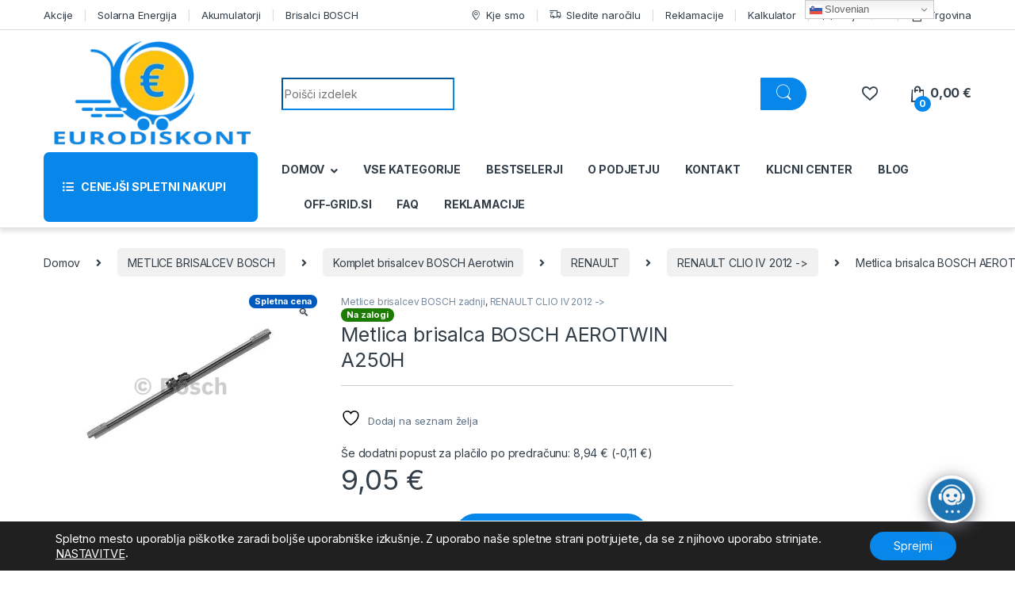

--- FILE ---
content_type: text/css
request_url: https://www.eurodiskont.net/wp-content/plugins/wpc-composite-products/assets/css/frontend.css?ver=7.5.2
body_size: 1920
content:
@charset "UTF-8";
.wooco-wrap {
    display: inline-block;
    width: 100%;
}

.wooco-wrap .wooco-text, .wooco-wrap .wooco_components {
    margin: 0 0 15px 0;
}

.wooco-wrap .wooco-text {
    white-space: pre-line;
}

.wooco-wrap .wooco-summary {
    display: flex;
    align-items: center;
    justify-content: space-between;
}

.wooco-wrap .wooco-summary .wooco-total {
    flex-grow: 1;
}

.wooco_components .wooco_component {
    padding: 10px 0;
    border-bottom: 1px solid #ddd;
}

.wooco_components .wooco_component.wooco_component_layout_list, .wooco_components .wooco_component.wooco_component_layout_grid, .wooco_components .wooco_component.wooco_component_layout_grid_2, .wooco_components .wooco_component.wooco_component_layout_grid_3, .wooco_components .wooco_component.wooco_component_layout_grid_4 {
    border-bottom: none;
    padding-bottom: 0;
}

.wooco_components .wooco_component.wooco_component_required:not(.wooco_component_option_none_required).wooco_component_has_1 .dd-container .dd-select, .wooco_components .wooco_component.wooco_component_required:not(.wooco_component_option_none_required).wooco_component_has_1 .select2 {
    pointer-events: none;
}

.wooco_components .wooco_component.wooco_component_required:not(.wooco_component_option_none_required).wooco_component_has_1 .dd-container .dd-select .dd-pointer, .wooco_components .wooco_component.wooco_component_required:not(.wooco_component_option_none_required).wooco_component_has_1 .select2 .select2-selection__arrow {
    display: none;
}

.wooco_components .wooco_component.wooco_component_required .wooco_component_name:after {
    content: " *";
    color: #ff0000;
}

.wooco_components .wooco_component .wooco_component_name {
    font-weight: 700;
}

.wooco_component_product {
    display: flex;
    align-items: center;
    margin-top: 10px;
    margin-left: -5px;
    margin-right: -5px;
}

.wooco_component_product_info {
    flex-grow: 1;
}

.wooco_component_product_description {
    font-size: 14px;
}

.wooco_component_product_description > span {
    display: inline-block;
    margin-right: 10px;
}

.wooco_component_product_description .stock {
    display: inline-block !important;
    margin: 0 !important;
    padding: 0 !important;
}

.wooco_component_product > div {
    padding-right: 5px;
    padding-left: 5px;
}

body.woocommerce-no-js .wooco-wrap + form.cart {
    display: none;
}

.wooco-alert {
    padding: 6px 10px 6px 14px;
    border-left: 4px solid #222;
    background-color: #eeeeee;
    font-size: 14px;
}

.wooco-disabled {
    opacity: 0.5 !important;
    pointer-events: none !important;
    cursor: not-allowed !important;
}

.wooco_component_product .wooco_component_product_qty {
    padding-left: 10px;
}

.wooco_component_product .wooco_component_product_qty input {
    width: 40px;
    text-align: center;
    margin: 0;
    padding: 0 5px;
    height: 40px;
    line-height: 38px;
    box-shadow: none;
    border-width: 1px 0 1px 0;
    border-style: solid;
    border-color: #ddd;
    background-color: #fff;
    -moz-appearance: textfield;
}

.wooco_component_product .wooco_component_product_qty input::-webkit-outer-spin-button, .wooco_component_product .wooco_component_product_qty input::-webkit-inner-spin-button {
    -webkit-appearance: none;
    margin: 0;
}

.wooco_component_product_selection {
    display: flex;
    width: 100%;
    align-items: center;
    flex-grow: 1;
}

.wooco_component_product_selection > a {
    margin-left: 10px;
    margin-right: 10px;
}

.wooco_component_product_selection .dd-select {
    background-color: #ffffff !important;
}

.wooco_component_product_selection .dd-options {
    max-height: 360px;
    margin: 0 !important;
    padding: 0 !important;
    list-style: none !important;
}

.wooco_component_product_selection .dd-options li {
    margin: 0 !important;
    padding: 0 !important;
    list-style: none !important;
}

.wooco_component_product_selection .dd-option-image, .wooco_component_product_selection .dd-selected-image {
    max-width: 42px;
    border-radius: 3px;
}

.wooco_component_product_selection .dd-selected-text, .wooco_component_product_selection .dd-option-text {
    font-size: 14px;
    font-weight: 600;
    line-height: inherit !important;
    color: #6d6d6d;
    display: block;
    /*white-space: nowrap;*/
    /*overflow: hidden;*/
    /*text-overflow: ellipsis;*/
}

.wooco_component_product_selection .dd-desc, .wooco_component_product_selection .dd-desc * {
    white-space: break-spaces;
}

.wooco_component_product_selection .dd-desc > span {
    margin-right: 10px;
}

.wooco_component_product_selection .dd-desc .stock {
    display: inline-block !important;
    margin: 0 !important;
    padding: 0 !important;
}

.wooco_component_product_selection .dd-option.dd-option-without-desc, .wooco_component_product_selection .dd-selected.dd-option-without-desc {
    display: flex;
    align-items: center;
}

.wooco_component_product_selection .dd-option.dd-option-without-desc label, .wooco_component_product_selection .dd-selected.dd-option-without-desc label {
    flex-grow: 1;
}

.wooco_component_product_selection .dd-option.dd-option-disabled, .wooco_component_product_selection .dd-selected.dd-option-disabled {
    pointer-events: none !important;
    opacity: 0.5;
}

.wooco_component_product_image {
    width: 50px;
    flex: 0 0 50px;
}

.wooco_component_product_image img {
    width: 100%;
    height: auto;
}

.wooco_component_product_name {
    text-align: left;
    flex-grow: 1;
}

.wooco_component_product_link {
    width: 16px;
    height: 16px;
    display: inline-block;
    background-image: url("../images/open.svg");
    background-repeat: no-repeat;
    background-position: center;
    text-decoration: none;
}

.wooco_component_product_availability .stock {
    margin: 0 !important;
    padding: 0 !important;
}

.wooco-item-child .product-price .amount, .wooco-item-child .product-price .tax_label,
.wooco-item-child .product-subtotal .amount, .wooco-item-child .product-subtotal .tax_label,
.wooco-item-child .product-total .amount, .wooco-item-child .product-total .tax_label {
    opacity: 0.3;
}

.wooco-qty-wrap, .wooco-qty-input {
    display: flex;
    align-items: center;
}

.wooco-qty-wrap .quantity {
    margin: 0;
}

.wooco-minus, .wooco-plus {
    display: inline-block;
    width: 40px;
    height: 40px;
    flex: 0 0 40px;
    line-height: 38px;
    text-align: center;
    cursor: pointer;
    background-color: #fefefe;
    border: 1px solid #ddd;
    -webkit-touch-callout: none;
    -webkit-user-select: none;
    -khtml-user-select: none;
    -moz-user-select: none;
    -ms-user-select: none;
    user-select: none;
}

.wooco-minus:hover, .wooco-plus:hover {
    background-color: #f0f0f0;
}

/* Select2 */
.select2-dropdown.wpc-select2-dropdown {
    border: 1px solid #aaa;
    border-radius: 4px;
}

.wpc-select2-dropdown ul li {
    display: flex;
    align-items: center;
    padding: 5px 10px;
}

.wpc-select2-dropdown ul li .image {
    width: 40px;
    flex: 0 0 40px;
    margin-right: 10px;
}

.wpc-select2-dropdown ul li .info {
    flex-grow: 1;
    display: flex;
    flex-direction: column;
}

.wpc-select2-dropdown ul li .info .desc {
    font-size: 14px;
}

.wpc-select2-dropdown ul li .info .desc > span {
    margin-right: 10px;
}

.wpc-select2-dropdown ul li .info .stock {
    display: inline-block !important;
    margin: 0 !important;
    padding: 0 !important;
}

.select2-container--open .wpc-select2-dropdown.select2-dropdown--below {
    border-top: 1px solid #aaa;
    border-top-left-radius: 4px;
    border-top-right-radius: 4px;
}

/* Grid */
.wooco_component[class*=wooco_component_layout_grid_] .wooco_component_product_link, .wooco_component[class*=wooco_component_layout_grid_] .wooco_component_product_image, .wooco_component[class*=wooco_component_layout_grid_] .wooco_component_product_availability, .wooco_component[class*=wooco_component_layout_grid_] .wooco_component_product_price {
    display: none !important;
}

.wooco_component_product_selection_grid {
    display: flex;
    flex-wrap: wrap;
    width: 100%;
    flex-grow: 1;
    margin-left: -10px;
    margin-right: -10px;
    font-size: 14px;
}

.wooco_component_product_selection_grid_item {
    -webkit-tap-highlight-color: transparent;
}

.wooco_component_product_selection_grid_item_image {
    margin-bottom: 10px;
}

.wooco_component_product_selection_grid_item_name {
    font-weight: 700;
}

.wooco_component_product_selection_grid .wooco_component_product_selection_grid_item {
    width: calc(33.3333333333% - 20px);
    margin: 10px;
    padding: 10px;
    border: 1px solid #dddddd;
    text-align: center;
    cursor: pointer;
    position: relative;
    -webkit-user-select: none;
    -ms-user-select: none;
    user-select: none;
}

.wooco_component_layout_grid_2 .wooco_component_product_selection_grid .wooco_component_product_selection_grid_item {
    width: calc(50% - 20px);
}

.wooco_component_layout_grid_3 .wooco_component_product_selection_grid .wooco_component_product_selection_grid_item {
    width: calc(33.3333333333% - 20px);
}

.wooco_component_layout_grid_4 .wooco_component_product_selection_grid .wooco_component_product_selection_grid_item {
    width: calc(25% - 20px);
}

.wooco_component_product_selection_grid_item.wooco_item_selected {
    border-color: green;
}

.wooco_component_product_selection_grid_item:before {
    content: "✓";
    color: #ffffff;
    display: block;
    width: 28px;
    height: 28px;
    line-height: 28px;
    background-color: #eeeeee;
    text-align: center;
    font-size: 16px;
    position: absolute;
    top: 15px;
    right: 15px;
    z-index: 9;
    border-radius: 50%;
    border-width: 2px;
    border-style: solid;
    border-color: #ffffff;
    border-image: initial;
    box-sizing: border-box;
}

.wooco_component_product_selection_grid_item.wooco_item_selected:before {
    color: #ffffff;
    background-color: green;
}

.wooco_component_product_selection_grid_item[data-purchasable=no] {
    pointer-events: none;
    opacity: 0.5;
}

.wooco_component_product_selection_grid_item_desc p {
    margin-bottom: 0;
}

.wooco_component_product_selection_grid_item_qty {
    margin-top: 10px;
    justify-content: center;
    opacity: 0.5;
    pointer-events: none;
}

.wooco_component_product_selection_grid_item_image img {
    margin: 0 auto;
}

.wooco_component_product_selection_grid_item.wooco_item_selected .wooco_component_product_selection_grid_item_qty {
    opacity: 1;
    pointer-events: auto;
}

.wooco_component_product_selection_grid_item_link {
    position: absolute;
    top: 15px;
    left: 15px;
    display: block;
    width: 28px;
    height: 28px;
    line-height: 28px;
    background-color: #eeeeee;
    background-image: url("../images/open.svg");
    background-size: 16px;
    background-repeat: no-repeat;
    background-position: center;
    text-align: center;
    font-size: 0;
    z-index: 9;
    border-radius: 2px;
    border-width: 2px;
    border-style: solid;
    border-color: #ffffff;
    border-image: initial;
    text-decoration: none;
    box-sizing: border-box;
    overflow: hidden;
    opacity: 0;
    visibility: hidden;
}

.wooco_component_product_selection_grid_item:hover .wooco_component_product_selection_grid_item_link, .wooco_component_product_selection_grid_item.wooco_item_selected .wooco_component_product_selection_grid_item_link {
    opacity: 1;
    visibility: visible;
}

.wooco_component_multiple .wooco_component_product_selection_grid_item:before {
    border-radius: 2px;
}

/* List */
.wooco_component_layout_list .wooco_component_product_link {
    display: none !important;
}

.wooco_component_product_selection_list {
    width: 100%;
}

.wooco_component_product_selection_list .wooco_component_product_selection_list_item {
    display: flex;
    width: 100%;
    align-items: center;
    padding: 10px 5px;
    margin-bottom: 10px;
    border: 1px solid #dddddd;
    -webkit-tap-highlight-color: transparent;
    position: relative;
    cursor: pointer;
    font-size: 14px;
}

.wooco_component_product_selection_list .wooco_component_product_selection_list_item:hover {
    border-color: #999999;
}

.wooco_component_product_selection_list .wooco_component_product_selection_list_item[data-purchasable=no] {
    pointer-events: none;
    opacity: 0.5;
}

.wooco_component_product_selection_list .wooco_component_product_selection_list_item.wooco_item_selected {
    border-color: green;
}

.wooco_component_product_selection_list .wooco_component_product_selection_list_item.wooco_item_selected .wooco_component_product_selection_list_item_choose span:before {
    color: #ffffff;
    background-color: green;
}

.wooco_component_product_selection_list .wooco_component_product_selection_list_item > div {
    padding-left: 5px;
    padding-right: 5px;
}

.wooco_component_product_selection_list .wooco_component_product_selection_list_item .wooco_component_product_selection_list_item_choose {
    width: 38px;
    flex: 0 0 38px;
}

.wooco_component_product_selection_list .wooco_component_product_selection_list_item .wooco_component_product_selection_list_item_choose span:before {
    content: "✓";
    color: #ffffff;
    display: block;
    width: 28px;
    height: 28px;
    line-height: 28px;
    background-color: #eeeeee;
    text-align: center;
    font-size: 16px;
    border-radius: 50%;
    border-width: 2px;
    border-style: solid;
    border-color: #ffffff;
    border-image: initial;
    box-sizing: border-box;
}

.wooco_component_product_selection_list .wooco_component_product_selection_list_item .wooco_component_product_selection_list_item_image {
    width: 50px;
    flex: 0 0 50px;
}

.wooco_component_product_selection_list .wooco_component_product_selection_list_item .wooco_component_product_selection_list_item_info {
    flex-grow: 1;
}

.wooco_component_product_selection_list .wooco_component_product_selection_list_item .wooco_component_product_selection_list_item_info .wooco_component_product_selection_list_item_name {
    font-weight: 700;
}

.wooco_component_product_selection_list .wooco_component_product_selection_list_item .wooco_component_product_selection_list_item_info .wooco_component_product_selection_list_item_desc > span {
    display: inline-block;
    margin-right: 10px;
}

.wooco_component_product_selection_list .wooco_component_product_selection_list_item .wooco_component_product_selection_list_item_info .wooco_component_product_selection_list_item_desc p {
    margin-bottom: 0;
}

.wooco_component_product_selection_list .wooco_component_product_selection_list_item .wooco_component_product_selection_list_item_link {
    line-height: 1;
}

.wooco_component_product_selection_list .wooco_component_product_selection_list_item .wooco_component_product_selection_list_item_link a {
    display: inline-block;
    width: 28px;
    height: 28px;
    line-height: 28px;
    background-color: #eeeeee;
    background-image: url("../images/open.svg");
    background-size: 16px;
    background-repeat: no-repeat;
    background-position: center;
    text-align: center;
    font-size: 0;
    z-index: 9;
    border-radius: 2px;
    border-width: 2px;
    border-style: solid;
    border-color: #ffffff;
    border-image: initial;
    text-decoration: none;
    box-sizing: border-box;
    overflow: hidden;
}

.wooco_component_multiple .wooco_component_product_selection_list_item .wooco_component_product_selection_list_item_choose span:before {
    border-radius: 4px;
}

/* RTL */
body.rtl .wooco_component_product_selection .dd-option-image, body.rtl .wooco_component_product_selection .dd-selected-image {
    float: right;
    margin-right: 0;
    margin-left: 5px;
}

body.rtl .wooco_component_product_selection .dd-pointer {
    right: auto;
    left: 10px;
}

body.rtl .wpc-select2-dropdown ul li .image {
    margin-right: 0;
    margin-left: 10px;
}

/* Responsive */
@media only screen and (max-width: 767px) {
    .wooco_component[class*=wooco_component_layout_grid_] .wooco_component_product_selection_grid .wooco_component_product_selection_grid_item {
        width: calc(50% - 20px);
    }
}

@media only screen and (max-width: 479px) {
    .wooco_component[class*=wooco_component_layout_grid_] .wooco_component_product_selection_grid .wooco_component_product_selection_grid_item {
        width: calc(100% - 20px);
    }
}

/*# sourceMappingURL=frontend.css.map */


--- FILE ---
content_type: text/css
request_url: https://www.eurodiskont.net/wp-content/plugins/chatbot/templates/template-01/shortcode.css?ver=7.7.3
body_size: 1723
content:
/*    1.ShortCode Grid    2.wp Chat bot Message container    3.Sidebar        -Widget        -Agent    4.Product Details*//**********************************************************************************1. ShortCode Grid**********************************************************************************/.chatbot-shortcode-template-01 {    font-family: "quicksandregular", "Helvetica Neue", Helvetica, Aria;    height: auto;    max-width: 1100px;    margin: 0 auto;    position: relative;    box-sizing: border-box;    border-radius: 5px;    box-shadow: 0 0 30px rgba(0, 0, 0, .30);    display: table;}.chatbot-shortcode-row {    display: table-row;}.chatbot-shortcode-template-01 .wp-chatbot-container, .chatbot-shortcode-template-01 .chatbot-sidebar {    display: table-cell;    vertical-align: top;    box-sizing: border-box;}.chatbot-shortcode-template-01 .chatbot-sidebar {    width: 30%;    padding: 15px;    font-size: 14px;    line-height: 1.8;}.chatbot-shortcode-template-01 .wp-chatbot-container {    width: 40%;    background: #deebe9;}/***************************************************************************************************2. wp Chat bot Message container****************************************************************************************************/.wp-chatbot-header {    background: #70aca9;    height: auto;}.wp-chatbot-header h3 {    color: #ffffff;    font-size: 18px !important;    font-weight: 700;    line-height: 1.2;    letter-spacing: 1px;}.wp-chatbot-content {}.wp-chatbot-comment-loader {    margin: 0 auto;    display: block;}ul.wp-chatbot-messages-container > li {    margin-bottom: 10px;    padding-top: 30px;}ul.wp-chatbot-messages-container > li.wp-chatbot-msg {    padding-left: 35px;}ul.wp-chatbot-messages-container > li.wp-chat-user-msg {    padding-right: 35px;}ul.wp-chatbot-messages-container > li:first-child {    padding: 0;}ul.wp-chatbot-messages-container > li > .wp-chatbot-avatar, .wp-chatbot-agent-profile .wp-chatbot-widget-avatar {    position: absolute;    border-radius: 50%;    overflow: hidden;    border: 2px solid #70aca9;    background-color: #70aca9;    width: 40px;    height: 40px;    top: 0;}ul.wp-chatbot-messages-container > li.wp-chatbot-msg .wp-chatbot-avatar, .wp-chatbot-agent-profile .wp-chatbot-widget-avatar {    left: 0;}ul.wp-chatbot-messages-container > li.wp-chat-user-msg .wp-chatbot-avatar {    right: 0;}ul.wp-chatbot-messages-container > li > .wp-chatbot-paragraph,.wp-chatbot-agent-profile .wp-chatbot-bubble {    padding: 10px;    max-width: 90%;    background-color: #fff;    -ms-filter: "progid:DXImageTransform.Microsoft.Shadow(Strength=1, Direction=135, Color=#77bdb7)"; /*IE 8*/    -moz-box-shadow: 1px 1px 1px #77bdb7; /*FF 3.5+*/    -webkit-box-shadow: 1px 1px 1px #77bdb7; /*Saf3-4, Chrome, iOS 4.0.2-4.2, Android 2.3+*/    box-shadow: 1px 1px 1px #77bdb7; /* FF3.5+, Opera 9+, Saf1+, Chrome, IE10 */    filter: progid:DXImageTransform.Microsoft.Shadow(Strength=1, Direction=135, Color=#77bdb7); /*IE 5.5-7*/}.wp-chatbot-agent-profile .wp-chatbot-bubble {    background-color: #f5f5f5;}ul.wp-chatbot-messages-container li:first-child.wp-chatbot-msg .wp-chatbot-paragraph {    color: #3e3d3d;    box-shadow: none;}ul.wp-chatbot-messages-container > li.wp-chat-user-msg .wp-chatbot-paragraph {    text-align: right;    float: right;    border-radius: 10px 10px 10px 10px;    color: #999;}ul.wp-chatbot-messages-container > li.wp-chatbot-msg .wp-chatbot-paragraph, .wp-chatbot-agent-profile .wp-chatbot-bubble {    color: #70aca9;    border-radius: 10px 10px 10px 10px;}.wp-chatbot-footer {    border-radius: 5px;    background: rgba(70, 70, 70, 0.5);}.wp-chatbot-editor-area {    border-top: 1px solid #deebe9;    border-radius: 0 0 5px 5px;    margin: 0;    padding: 6px 15px;}.wp-chatbot-editor-area input {    display: inline-block;    border: none;    height: 50px;    font-family: 'Montserrat', sans-serif;    width: 80%;    background-color: transparent;    color: #ffffff;    font-size: 14px;    margin: 0;    padding: 0;}.wp-chatbot-editor-area input:focus {    outline: none;    border: none;    box-shadow: none;    background: none;}input.wp-chatbot-editor::placeholder {    color: #ffffff;}.wp-chatbot-editor-area input::-webkit-input-placeholder, .wp-chatbot-editor-area input::-moz-placeholder, .wp-chatbot-editor-area input:-ms-input-placeholder, .wp-chatbot-editor-area input:-moz-placeholder {    color: #ffffff;}.wp-chatbot-editor-area button {    display: inline-block;    height: 50px;    background: transparent url("../../images/send-button.png") no-repeat center;    color: transparent;    width: 20%;    cursor: pointer;    margin: 0 0 0 -8px;    padding: 0;    border: none;    outline: none;}.wp-chatbot-editor-area button:hover {    background: transparent url("../../images/send-button.png") no-repeat center;}.wp-chatbot-editor-area button:focus {    outline: none;    border: none;    box-shadow: none;    background: transparent url("../../images/send-button.png") no-repeat center;}/*******************************************************************************************sidebar element*******************************************************************************************/.wp-chatbot-agent-profile {    position: relative;    padding-left: 35px;    padding-top: 30px;    box-sizing: border-box;    word-wrap: break-word;    list-style: none;    display: block;    clear: both;    line-height: 150%;    min-height: 50px;    margin: 0 0 10px 0;}/***********Widget*************/.wp-chatbot-widget {    margin-bottom: 20px;}.wp-chatbot-widget:last-child {    margin-bottom: 0;}.wp-chatbot-widget h3.wp-chatbot-widget-title {    color: #999999;    margin: 7px 0 10px;    padding: 0 0 5px;    font-size: 18px;    font-weight: 700;    line-height: 1.2;    letter-spacing: 1px;    border-bottom: 1px solid #e6e6e6;}/************Agent***********/.chatbot-agent {    text-align: center;}.chatbot-agent img {    border: 1px solid #F5F5F5;    box-shadow: none !important;    padding: 3px;}h3.chatbot-agent-name {    color: #999999;    margin: 0 0 10px !important;    padding: 0 !important;    font-size: 14px !important;    font-weight: 700;}.chatbot-agent-name {    margin: 5px 0;    padding: 0;    color: #999999;}.wp-chatbot-widget ul.wp-chatbot-products, .wp-chatbot-products-area {    margin: 0 !important;}/**********************************Reset **********************************//********* Order List *******/.wp-chatbot-cart-header {    background-color: #F5F5F5;}.wp-chatbot-cart-single {    background-color: rgba(245, 245, 245, 0.1);    border-bottom: 1px solid #dddddd;}.wp-chatbot-cart-single:nth-child(2n+1) {    background-color: rgba(245, 245, 245, 0.5);}.wp-chatbot-cart-footer div a {    text-decoration: none;    background: #6dcbe3;    color: #ffffff !important;}.wp-chatbot-cart-footer div a:hover, .wp-chatbot-cart-footer div:last-child a {    background: #559db0 !important;}/****** Product Details*******/.wp-chatbot-product-details {    box-shadow: 0 0 10px #ccc;    background-color: #f5f5f5;}.wp-chatbot-product-cart-button input[type="button"], #wp-chatbot-loadmore {    border: 1px solid #6dcbe3;    background: #6dcbe3;    color: #ffffff;    box-shadow: 0 0 2px #999;}.wp-chatbot-product-cart-button input[type="button"]:hover, #wp-chatbot-loadmore:hover {    background: #559db0;    color: #ffffff;}#wp-chatbot-shortcode-template-container a.wp-chatbot-product-close {    position: absolute;    top: 0;    right: 0;    background: #6dcbe3 url("../../images/wp-boat-product-close-icon.png") no-repeat center;    background-size: 27px;    width: 50px;    height: 50px;}#wp-chatbot-shortcode-template-container a.wp-chatbot-product-close:hover {    background-color: red;}#wp-chatbot-shortcode-template-container .wp-chatbot-product-details {    box-shadow: none;}#wp-chatbot-shortcode-template-container h2#wp-chatbot-product-title {    margin: 0 0 10px !important;    color: #999999;    padding: 0 0 5px;    font-size: 18px;    font-weight: 700;    line-height: 1.2;    letter-spacing: 1px;}/*************************Right-to-left text direction**************************/.wp-chatbot-rtl {    text-align: right;    direction: RTL;}.wp-chatbot-rtl ul.wp-chatbot-messages-container > li.wp-chatbot-msg, .wp-chatbot-rtl .wp-chatbot-agent-profile {    padding: 0 50px 0 0;}.wp-chatbot-rtl ul.wp-chatbot-messages-container > li.wp-chatbot-msg.wp-chatbot-msg-flat {    padding: 0;}.wp-chatbot-rtl ul.wp-chatbot-messages-container > li.wp-chatbot-msg > .wp-chatbot-paragraph {    display: table;    max-width: 90%;    float: right;    text-align: right;}.wp-chatbot-rtl ul.wp-chatbot-messages-container > li.wp-chatbot-msg .wp-chatbot-avatar,.wp-chatbot-rtl .wp-chatbot-agent-profile .wp-chatbot-widget-avatar {    right: 0;    left: auto;}.wp-chatbot-rtl ul.wp-chatbot-messages-container > li.wp-chat-user-msg {    padding: 0 0 0 50px;}.wp-chatbot-rtl ul.wp-chatbot-messages-container > li.wp-chat-user-msg .wp-chatbot-avatar {    left: 0;    right: auto;}.wp-chatbot-rtl ul.wp-chatbot-messages-container > li.wp-chat-user-msg > .wp-chatbot-paragraph {    display: table;    max-width: 90%;    float: left;    text-align: left;}.wp-chatbot-rtl ul.wp-chatbot-messages-container > li.wp-chat-user-msg .wp-chatbot-paragraph {    margin-left: 0;}.wp-chatbot-rtl .wp-chatbot-editor-container input {    text-align: right;    direction: RTL;}.wp-chatbot-rtl .wp-chatbot-products-area ul li:nth-child(2n+2) {    margin: auto;}.wp-chatbot-rtl .wp-chatbot-products-area ul li {    margin: 1%;    vertical-align: middle;}@media screen and (max-width: 1024px) {    .chatbot-left-sidebar {        display: none !important;    }    .chatbot-shortcode-template-01 {        display: block;    }    .chatbot-shortcode-template-01 .chatbot-shortcode-row {        display: block;    }    .wp-chatbot-container {        width: 100% !important;        display: block !important;    }}@media screen and (max-width: 767px) {    .chatbot-shortcode-template-01 .wp-chatbot-container {        display: block !important;        width: 100% !important;        margin-bottom: 30px;    }}